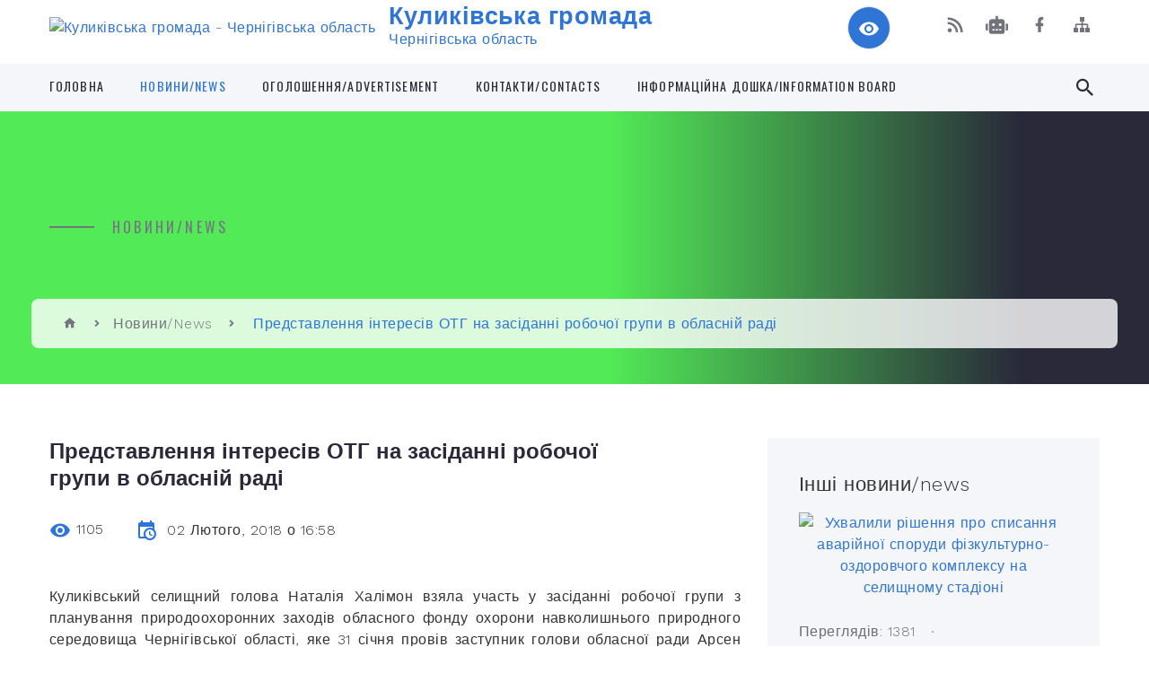

--- FILE ---
content_type: text/html; charset=UTF-8
request_url: https://kulykivska-gromada.gov.ua/news/16-58-03-02-02-2018/
body_size: 16774
content:
<!DOCTYPE html>
<html class="wide wow-animation" lang="uk">
<head>
	<!--[if IE]><meta http-equiv="X-UA-Compatible" content="IE=edge"><![endif]-->
	<meta charset="utf-8">
	<meta name="viewport" content="width=device-width, initial-scale=1">
	<!--[if IE]><script>
		document.createElement('header');
		document.createElement('nav');
		document.createElement('main');
		document.createElement('section');
		document.createElement('article');
		document.createElement('aside');
		document.createElement('footer');
		document.createElement('figure');
		document.createElement('figcaption');
	</script><![endif]-->
	<title>Представлення інтересів ОТГ на засіданні робочої групи в обласній раді | Куликівська громада Чернігівська область</title>
	<meta name="description" content="Куликівський селищний голова Наталія Халімон взяла участь у засіданні робочої групи з планування природоохоронних заходів обласного фонду охорони навколишнього природного середовища Чернігівської області, яке 31 січня провів заступник голов">
	<meta name="keywords" content="Представлення, інтересів, ОТГ, на, засіданні, робочої, групи, в, обласній, раді, |, Куликівська, громада, Чернігівська, область, 04412432">

	
		<meta property="og:image" content="https://rada.info/upload/users_files/04412432/be5223780ec50b2b67a3f08d4d31efab.jpg">
	<meta property="og:image:width" content="1024">
	<meta property="og:image:height" content="683">
			<meta property="og:title" content="Представлення інтересів ОТГ на засіданні робочої групи в обласній раді">
			<meta property="og:description" content="Куликівський селищний голова Наталія Халімон взяла участь у засіданні робочої групи з планування природоохоронних заходів обласного фонду охорони навколишнього природного середовища Чернігівської області, яке 31 січня провів заступник голови обласної ради Арсен Дідур.">
			<meta property="og:type" content="article">
	<meta property="og:url" content="https://kulykivska-gromada.gov.ua/news/16-58-03-02-02-2018/">
		
		<link rel="apple-touch-icon" sizes="57x57" href="https://gromada.org.ua/apple-icon-57x57.png">
	<link rel="apple-touch-icon" sizes="60x60" href="https://gromada.org.ua/apple-icon-60x60.png">
	<link rel="apple-touch-icon" sizes="72x72" href="https://gromada.org.ua/apple-icon-72x72.png">
	<link rel="apple-touch-icon" sizes="76x76" href="https://gromada.org.ua/apple-icon-76x76.png">
	<link rel="apple-touch-icon" sizes="114x114" href="https://gromada.org.ua/apple-icon-114x114.png">
	<link rel="apple-touch-icon" sizes="120x120" href="https://gromada.org.ua/apple-icon-120x120.png">
	<link rel="apple-touch-icon" sizes="144x144" href="https://gromada.org.ua/apple-icon-144x144.png">
	<link rel="apple-touch-icon" sizes="152x152" href="https://gromada.org.ua/apple-icon-152x152.png">
	<link rel="apple-touch-icon" sizes="180x180" href="https://gromada.org.ua/apple-icon-180x180.png">
	<link rel="icon" type="image/png" sizes="192x192"  href="https://gromada.org.ua/android-icon-192x192.png">
	<link rel="icon" type="image/png" sizes="32x32" href="https://gromada.org.ua/favicon-32x32.png">
	<link rel="icon" type="image/png" sizes="96x96" href="https://gromada.org.ua/favicon-96x96.png">
	<link rel="icon" type="image/png" sizes="16x16" href="https://gromada.org.ua/favicon-16x16.png">
	<link rel="manifest" href="https://gromada.org.ua/manifest.json">
	<meta name="msapplication-TileColor" content="#ffffff">
	<meta name="msapplication-TileImage" content="https://gromada.org.ua/ms-icon-144x144.png">
	<meta name="theme-color" content="#ffffff">
	
	
		<meta name="robots" content="">
		
    <link rel="stylesheet" href="https://fonts.googleapis.com/css?family=Work+Sans:300,700,800%7COswald:300,400,500">
	
    <link rel="preload" href="//gromada.org.ua/themes/2021_bar/css/styles_vip.css?v=2.98" as="style">
	<link rel="stylesheet" href="//gromada.org.ua/themes/2021_bar/css/styles_vip.css?v=2.98">
	<link rel="stylesheet" href="//gromada.org.ua/themes/2021_bar/css/17306/theme_vip.css?v=1769914635">
	
			<!--[if lt IE 9]>
	<script src="https://oss.maxcdn.com/html5shiv/3.7.2/html5shiv.min.js"></script>
	<script src="https://oss.maxcdn.com/respond/1.4.2/respond.min.js"></script>
	<![endif]-->
	<!--[if gte IE 9]>
	<style type="text/css">
		.gradient { filter: none; }
	</style>
	<![endif]-->

</head>
<body class="">

	<a href="#top_menu" class="skip-link link" aria-label="Перейти до головного меню (Alt+1)" accesskey="1">Перейти до головного меню (Alt+1)</a>
	<a href="#left_menu" class="skip-link link" aria-label="Перейти до бічного меню (Alt+2)" accesskey="2">Перейти до бічного меню (Alt+2)</a>
    <a href="#main_content" class="skip-link link" aria-label="Перейти до головного вмісту (Alt+3)" accesskey="3">Перейти до текстового вмісту (Alt+3)</a>



<div class="page">

	<!-- Page Header-->
	<header class="section page-header">
		<!-- RD Navbar-->
		<div class="rd-navbar-wrap">
			<nav class="rd-navbar rd-navbar-corporate" data-layout="rd-navbar-fixed" data-sm-layout="rd-navbar-fixed" data-md-layout="rd-navbar-fixed" data-md-device-layout="rd-navbar-fixed" data-lg-layout="rd-navbar-static" data-lg-device-layout="rd-navbar-fixed" data-xl-layout="rd-navbar-static" data-xl-device-layout="rd-navbar-static" data-xxl-layout="rd-navbar-static" data-xxl-device-layout="rd-navbar-static" data-lg-stick-up-offset="118px" data-xl-stick-up-offset="118px" data-xxl-stick-up-offset="118px" data-lg-stick-up="true" data-xl-stick-up="true" data-xxl-stick-up="true">
				<div class="rd-navbar-aside-outer">
					<div class="rd-navbar-aside">
						<!-- RD Navbar Panel-->
						<div class="rd-navbar-panel">
							<!-- RD Navbar Toggle-->
							<button class="rd-navbar-toggle" data-rd-navbar-toggle="#rd-navbar-nav-wrap-1" aria-label="Показати меню сайту"><span></span></button>
							<a class="rd-navbar-brand" href="https://kulykivska-gromada.gov.ua/">
								<img src="https://rada.info/upload/users_files/04412432/gerb/Лого-cutout-Low2.png" alt="Куликівська громада - Чернігівська область" srcset="https://rada.info/upload/users_files/04412432/gerb/Лого-cutout-Low2.png">
								<span>Куликівська громада <br><small>Чернігівська область</small></span>
							</a>
						</div>
						<div class="rd-navbar-collapse">
							<button class="rd-navbar-collapse-toggle rd-navbar-fixed-element-1" data-rd-navbar-toggle="#rd-navbar-collapse-content-1"><span></span></button>
							<div class="rd-navbar-collapse-content" id="rd-navbar-collapse-content-1">
								<article class="unit align-items-center">
									<div class="unit-left"><a class="icon icon-md icon-modern mdi mdi-eye inverse" href="#" title="Режим високої контастності" onclick="return set_special('d21306e0e519461020da5c5bbad73266daaf060c');"></a></div>
								</article>
								<article class="align-items-center">
									<div class="unit-body">
										<ul class="list-0">
											<li class="social_links">
												<div class="group group-xs group-middle">
												
													<a class="icon icon-sm icon-creative mdi mdi-rss" href="https://gromada.org.ua/rss/17306/" rel="nofollow" target="_blank" title="RSS-стрічка новин"></a>
																										<a class="icon icon-sm icon-creative mdi mdi-robot" href="https://kulykivska-gromada.gov.ua/feedback/#chat_bot" title="Наша громада в смартфоні"><i class="fas fa-robot"></i></a>
																																																				<a class="icon icon-sm icon-creative mdi mdi-facebook" href="https://www.facebook.com/kulselrada/" rel="nofollow" target="_blank" title="Наша сторінка у Facebook"></a>																																							<a class="icon icon-sm icon-creative mdi mdi-sitemap" href="https://kulykivska-gromada.gov.ua/sitemap/" rel="nofollow" target="_blank" title="Мапа сайту"></a>
													
												</div>
											</li>
																					</ul>
									</div>
								</article>
							</div>
						</div>
					</div>
				</div>
				<div class="rd-navbar-main-outer" id="top_menu">
					<div class="rd-navbar-main">
						<div class="rd-navbar-nav-wrap" id="rd-navbar-nav-wrap-1">
							<!-- RD Navbar Search-->
							<div class="rd-navbar-search" id="rd-navbar-search-1">
								<button class="rd-navbar-search-toggle" data-rd-navbar-toggle="#rd-navbar-search-1" aria-label="Показати форму для пошуку"><span></span></button>
								<form class="rd-search" action="https://kulykivska-gromada.gov.ua/search/" data-search-live="rd-search-results-live-1" method="GET">
									<div class="form-wrap">
										<label class="form-label" for="rd-navbar-search-form-input-1">Пошук...</label>
										<input class="form-input rd-navbar-search-form-input" id="rd-navbar-search-form-input-1" type="text" name="q" aria-label="Введіть пошукову фразу" autocomplete="off">
									</div>
									<button name="gAction" value="y" class="rd-search-form-submit far fa-search" type="submit" aria-label="Здійснити пошук"></button>
								</form>
							</div>
							<!-- RD Navbar Nav-->
							<ul class="rd-navbar-nav">
																<li class="rd-nav-item">
									<a class="rd-nav-link" href="https://kulykivska-gromada.gov.ua/main/">Головна</a>
																	</li>
																<li class="rd-nav-item active">
									<a class="rd-nav-link" href="https://kulykivska-gromada.gov.ua/news/">Новини/News</a>
																	</li>
																<li class="rd-nav-item">
									<a class="rd-nav-link" href="https://kulykivska-gromada.gov.ua/more_news/">ОГОЛОШЕННЯ/ADVERTISEMENT</a>
																	</li>
																<li class="rd-nav-item">
									<a class="rd-nav-link" href="https://kulykivska-gromada.gov.ua/feedback/">КОНТАКТИ/CONTACTS</a>
																	</li>
																<li class="rd-nav-item">
									<a class="rd-nav-link" href="https://kulykivska-gromada.gov.ua/informacijna-doshkainformation-board-10-17-13-13-03-2024/">Інформаційна дошка/Information board</a>
																	</li>
																							</ul>
						</div>
					</div>
				</div>
			</nav>
		</div>
	</header>

		<section class="breadcrumbs-custom bg-image" style="background-image: url(https://rada.info/upload/users_files/04412432/backgrounds/шапка.jpg);">
		<div class="breadcrumbs-custom-inner">
			<div class="container breadcrumbs-custom-container">
				<div class="breadcrumbs-custom-main">
										<h6 class="breadcrumbs-custom-subtitle title-decorated">Новини/News</h6>
									</div>
				<ul class="breadcrumbs-custom-path"><li><a href="https://kulykivska-gromada.gov.ua/" title="Головна сторінка"><span class="icon mdi mdi-home"></span></a></li><li><a href="https://kulykivska-gromada.gov.ua/news/" aria-current="page">Новини/News</a></li> <li class="active">Представлення інтересів ОТГ на засіданні робочої групи в обласній раді</li></ul>
			</div>
		</div>
	</section>
	
	<div id="main_content">
						<section class="section section-sm">
	<div class="container">
		<div class="row row-50">
			<div class="col-lg-8">

				<article class="post-creative bar_content">
					<h1 class="post-creative-title">Представлення інтересів ОТГ на засіданні робочої групи в обласній раді</h1>
					<ul class="post-creative-meta margin_b_45">
						<li>
							<span class="icon mdi mdi-eye"></span>
							1105
						</li>
						<li>
							<span class="icon mdi mdi-calendar-clock"></span>
							<time datetime="2018">02 Лютого, 2018 о 16:58</time>
						</li>
											</ul>

					
					
					<main>
					<p style="text-align: justify;">Куликівський селищний голова Наталія Халімон взяла участь у засіданні робочої групи з планування природоохоронних заходів обласного фонду охорони навколишнього природного середовища Чернігівської області, яке 31 січня провів заступник голови обласної ради Арсен Дідур.</p>

<p style="text-align: justify;">У засіданні взяли участь депутати обласної ради, в.о першого заступника голови облдержадміністрації Юлія Свириденко, в.о.директора Департаменту екології та природних ресурсів обласної державної адміністрації Василь Новак, начальник Управління капітального будівництва обласної державної адміністрації Богдан Нечепа.</p>

<p style="text-align: justify;">Серед пропозицій до Переліку видатків обласного фонду охорони навколишнього середовища на 2018 рік є два проекти Куликівської ОТГ &ndash; &laquo;Реконструкція очисних споруд в смт Куликівка&raquo; та &laquo;Поліпшення технічного стану та благоустрою водойми &laquo;Близниця&raquo; по вул. Лазарівка на території с. Дроздівка&raquo;.</p>

<p style="text-align: justify;">Детально розглянувши пропозиції Департаменту екології та природних ресурсів, члени робочої групи вирішили прийняти запропонований перелік за основу. Також прийнято рішення провести ще одне засідання за два тижні &ndash; після належного доопрацювання документу, а також врахування висловлених зауважень та пропозицій.</p>

<p style="text-align: center;"><img alt="Фото без опису"  alt="" src="https://rada.info/upload/users_files/04412432/be5223780ec50b2b67a3f08d4d31efab.jpg" style="width: 1024px; height: 683px;" /></p>
					</main>

					<div class="clearfix"></div>

					
					<ul class="post-creative-footer">
						<li><a href="https://kulykivska-gromada.gov.ua/news/" class="button button-sm button-primary button-winona">&laquo; повернутися</a></li>
												<li>Сподобалась новина? Поширте:</li>
						<li>
							<div class="group group-xs group-middle">
																<a data-type="fb" class="social_share icon icon-sm icon-creative mdi mdi-facebook" onclick="window.open('https://www.facebook.com/sharer/sharer.php?u=https://kulykivska-gromada.gov.ua/news/16-58-03-02-02-2018/', '', 'toolbar=0,status=0,scrollbars=1,width=626,height=436'); return false;" href="#" rel="nofollow" title="Поширити у Facebook"></a>
								<a data-type="tw" class="social_share icon icon-sm icon-creative mdi mdi-twitter" onclick="window.open('https://twitter.com/intent/tweet?url=https://kulykivska-gromada.gov.ua/news/16-58-03-02-02-2018/&text=%D0%9F%D1%80%D0%B5%D0%B4%D1%81%D1%82%D0%B0%D0%B2%D0%BB%D0%B5%D0%BD%D0%BD%D1%8F+%D1%96%D0%BD%D1%82%D0%B5%D1%80%D0%B5%D1%81%D1%96%D0%B2+%D0%9E%D0%A2%D0%93+%D0%BD%D0%B0+%D0%B7%D0%B0%D1%81%D1%96%D0%B4%D0%B0%D0%BD%D0%BD%D1%96+%D1%80%D0%BE%D0%B1%D0%BE%D1%87%D0%BE%D1%97+%D0%B3%D1%80%D1%83%D0%BF%D0%B8+%D0%B2+%D0%BE%D0%B1%D0%BB%D0%B0%D1%81%D0%BD%D1%96%D0%B9+%D1%80%D0%B0%D0%B4%D1%96', '', 'toolbar=0,status=0,scrollbars=1,width=626,height=436'); return false;" href="#" rel="nofollow" title="Поширити у Twitter"></a>
								<a onclick="window.print(); return false;" rel="nofollow" class="icon icon-sm icon-creative mdi mdi-printer" href="#" title="Надрукувати"></a>
							</div>
						</li>
											</ul>
					
				</article>

				
			</div>

						<div class="col-lg-4">
				
				<div class="profile-thin">

					<div class="aside-title">Інші новини/news</div>

										<article class="post-classic">
						<a class="post-classic-media" href="https://kulykivska-gromada.gov.ua/news/1532281842/">
														<img src="https://rada.info/upload/users_files/04412432/0c9fb8482ea5284cf16ff15a266807a2.jpg" alt="Ухвалили рішення про списання  аварійної споруди фізкультурно-оздоровчого комплексу на селищному стадіоні">
																				</a>
						<ul class="post-classic-meta">
							<li>Переглядів: 1381</li>
	                        <li>
	                          <time datetime="2018">22.07.2018, 20:50</time>
	                        </li>
						</ul>
						<h4 class="post-modern-title"><a href="https://kulykivska-gromada.gov.ua/news/1532281842/">Ухвалили рішення про списання  аварійної споруди фізкультурно-оздоровчого комплексу на селищному стадіоні</a></h4>
					</article>
										<article class="post-classic">
						<a class="post-classic-media" href="https://kulykivska-gromada.gov.ua/news/1532281502/">
														<img src="https://rada.info/upload/users_files/04412432/4f5e8e3ab5417b43cebe9bd6ba868b57.jpg" alt="Заклади освіти передані у комунальну власність Куликівської ОТГ">
																				</a>
						<ul class="post-classic-meta">
							<li>Переглядів: 1573</li>
	                        <li>
	                          <time datetime="2018">22.07.2018, 20:45</time>
	                        </li>
						</ul>
						<h4 class="post-modern-title"><a href="https://kulykivska-gromada.gov.ua/news/1532281502/">Заклади освіти передані у комунальну власність Куликівської ОТГ</a></h4>
					</article>
										<article class="post-classic">
						<a class="post-classic-media" href="https://kulykivska-gromada.gov.ua/news/1531919980/">
														<img src="https://rada.info/upload/users_files/04412432/97fdf2ddc19fe2ba03ce93e8dbdaa866.jpg" alt="Наталія Халімон: у питаннях реформування  Укрпошти треба шукати розумні компроміси">
																				</a>
						<ul class="post-classic-meta">
							<li>Переглядів: 1431</li>
	                        <li>
	                          <time datetime="2018">18.07.2018, 16:19</time>
	                        </li>
						</ul>
						<h4 class="post-modern-title"><a href="https://kulykivska-gromada.gov.ua/news/1531919980/">Наталія Халімон: у питаннях реформування  Укрпошти треба шукати розумні компроміси</a></h4>
					</article>
					
					<p><a href="https://kulykivska-gromada.gov.ua/news/" class="button button-sm button-primary button-winona">Всі новини/news</a></p>

				</div>
				
				<div id="banner_block" class="margin_t_45">

					
					<p style="text-align:center"><a rel="nofollow" href="https://ec.europa.eu/info/funding-tenders/opportunities/portal/screen/home"><img alt="Фото без опису" src="https://rada.info/upload/users_files/04412432/2b6b831ed216852777f4d45bedaccbe0.jpg" style="width: 326px; height: 162px; float: left;" /></a></p>

<p style="text-align:center">&nbsp;</p>

<p style="text-align:center">&nbsp;</p>

<p style="text-align:center">&nbsp;</p>

<p style="text-align:center">&nbsp;</p>

<p style="text-align:center">&nbsp;</p>

<p style="text-align:center">&nbsp;</p>

<p style="text-align:center"><a rel="nofollow" href="https://www.facebook.com/groups/750591782056315"><img alt="Фото без опису" src="https://rada.info/upload/users_files/04412432/c8320e301a114ffc4eb91425fec46930.jpg" style="width: 295px; height: 211px;" /></a></p>

<p>&nbsp;</p>

<p style="text-align:center"><a rel="nofollow" href="https://rada.info/upload/users_files/04412432/c5e742c4eb46313e9d345459dcb79817.doc"><img alt="Фото без опису" src="https://rada.info/upload/users_files/04412432/afb02322eee8872abdf36f1be305bc89.png" style="width: 400px; height: 474px;" /></a></p>

<p>&nbsp;</p>

<p>&nbsp;
<p style="text-align:center">&nbsp;</p>
</p>
					<div class="clearfix"></div>

					
					<div class="clearfix"></div>

				</div>
				
			</div>
			
		</div>
	</div>
</section>

<section class="section section-sm bg-gray-100 right_menu_b" id="left_menu">
	<div class="container">
		
        <div class="owl-carousel owl-carousel-centered-pagination" data-items="1" data-sm-items="2" data-md-items="3" data-lg-items="4" data-dots="true" data-stage-padding="0" data-loop="false" data-margin="30" data-mouse-drag="true">
			            <div class="item">
				<h5><a href="javascript:;">КУЛИКІВСЬКА СЕЛИЩНА РАДА/KULIKIVKA SETTLMENT COUNCIL</a></h5>
								<ul>
										<li>
						<a href="https://kulykivska-gromada.gov.ua/opriljudnennya-publichnoi-informacii-pid-chas-dii-obmezhen-u-zv’yazku-z-vprovadzhennyam-voennogo-stanu-10-13-31-13-11-2024/">Оприлюднення публічної інформації  під час дії обмежень у зв’язку з впровадженням воєнного стану</a>
					</li>
										<li>
						<a href="https://kulykivska-gromada.gov.ua/kulikivskij-selischnij-golova-11-03-39-05-03-2019/">Куликівський селищний голова</a>
					</li>
										<li>
						<a href="https://kulykivska-gromada.gov.ua/upravlinska-struktura-11-18-08-05-03-2019/">Управлінська структура</a>
					</li>
										<li>
						<a href="https://kulykivska-gromada.gov.ua/deputatskij-sklad-11-52-04-05-03-2019/">Депутати Куликівської селищної ради</a>
					</li>
										<li>
						<a href="https://kulykivska-gromada.gov.ua/reglament-roboti-kulikivskoi-selischnoi-radi-11-43-19-05-03-2019/">Регламент роботи Куликівської селищної ради</a>
					</li>
										<li>
						<a href="https://kulykivska-gromada.gov.ua/postijni-komisii-selischnoi-radi-11-57-50-05-03-2019/">Постійні комісії селищної ради</a>
					</li>
										<li>
						<a href="https://kulykivska-gromada.gov.ua/strategichnij-plan-rozvitku-kulikivskoi-otg-do-2020-roku-12-09-03-05-03-2019/">Стратегія розвитку Куликівської селищної ТГ</a>
					</li>
										<li>
						<a href="https://kulykivska-gromada.gov.ua/investicijnij-pasport-gromadi-10-49-00-12-03-2024/">ІНВЕСТИЦІЙНИЙ ПАСПОРТ ГРОМАДИ</a>
					</li>
										<li>
						<a href="https://kulykivska-gromada.gov.ua/bjudzhetbudget-16-39-33-15-03-2024/">БЮДЖЕТ/BUDGET</a>
					</li>
										<li>
						<a href="https://kulykivska-gromada.gov.ua/obstezhennya-zrujnovanogo-ta-poshkodzhenogo-vnaslidok-rosijskoi-agresii-majna-15-42-56-02-01-2023/">Обстеження зруйнованого та пошкодженого внаслідок російської агресії майна</a>
					</li>
										<li>
						<a href="https://kulykivska-gromada.gov.ua/perelik-komunalnogo-majna-kulikivskoi-selischnoi-otg-13-23-57-21-05-2020/">Перелік комунального майна Куликівської селищної територіальної громади</a>
					</li>
										<li>
						<a href="https://kulykivska-gromada.gov.ua/ochischennya-vladi-15-55-34-12-01-2018/">Очищення Влади</a>
					</li>
										<li>
						<a href="https://kulykivska-gromada.gov.ua/gromadskij-bjudzhdet-1525686679/">Громадський бюджет</a>
					</li>
										<li>
						<a href="https://kulykivska-gromada.gov.ua/miscevi-vibori2020-16-26-42-27-08-2020/">МІСЦЕВІ ВИБОРИ-2020</a>
					</li>
										<li>
						<a href="https://kulykivska-gromada.gov.ua/miscevi-podatki-i-zbori-na-2020-rik-12-16-26-26-06-2019/">Місцеві податки і збори</a>
					</li>
										<li>
						<a href="https://kulykivska-gromada.gov.ua/zviti-starost-starostinskih-okrugiv-11-03-03-07-10-2025/">ЗВІТИ СТАРОСТ СТАРОСТИНСЬКИХ ОКРУГІВ</a>
					</li>
														</ul>
				            </div>
			            <div class="item">
				<h5><a href="javascript:;">ПРО НАС/ABOUT US</a></h5>
								<ul>
										<li>
						<a href="https://kulykivska-gromada.gov.ua/kartka-gromadi-10-55-25-11-03-2019/">Герої не вмирають</a>
					</li>
										<li>
						<a href="https://kulykivska-gromada.gov.ua/znikli-bezvisti-09-19-51-12-09-2025/">Зниклі безвісти</a>
					</li>
										<li>
						<a href="https://kulykivska-gromada.gov.ua/istorichna-dovidka-12-04-15-05-03-2019/">Історична довідка/Historical reference</a>
					</li>
										<li>
						<a href="https://kulykivska-gromada.gov.ua/simvolika-gromadisymbolism-of-the-community-10-20-01-13-03-2024/">Символіка громади/Symbolism of the community</a>
					</li>
										<li>
						<a href="https://kulykivska-gromada.gov.ua/pasport-gromadi-12-07-44-05-03-2019/">Паспорт громади</a>
					</li>
										<li>
						<a href="https://kulykivska-gromada.gov.ua/harakteristika-kulikivskoi-otg-10-36-31-07-03-2019/">Характеристика Куликівської селищної ТГ</a>
					</li>
										<li>
						<a href="https://kulykivska-gromada.gov.ua/photo/">Фотогалерея</a>
					</li>
										<li>
						<a href="https://kulykivska-gromada.gov.ua/festivali-yarmarki-16-21-01-21-07-2019/">Фестивалі. Ярмарки</a>
					</li>
										<li>
						<a href="https://kulykivska-gromada.gov.ua/transportne-spoluchennya-16-54-29-21-07-2019/">Транспортне сполучення</a>
					</li>
														</ul>
				            </div>
			            <div class="item">
				<h5><a href="javascript:;">Нормативні документи/DOCUMENTS</a></h5>
								<ul>
										<li>
						<a href="https://kulykivska-gromada.gov.ua/docs/">Документи сесій селищної ради</a>
					</li>
										<li>
						<a href="https://kulykivska-gromada.gov.ua/proekti-rishen-15-49-26-09-01-2018/">Проекти рішень сесії</a>
					</li>
										<li>
						<a href="https://kulykivska-gromada.gov.ua/videozapisi-zasidan-selischnoi-radi-12-58-35-30-08-2024/">Відеозаписи засідань сесії селищної ради</a>
					</li>
										<li>
						<a href="https://kulykivska-gromada.gov.ua/dokumenti-zasidan-vikonavchogo-komitetu-selischnoi-radi-15-08-50-05-03-2019/">Документи засідань виконавчого комітету селищної ради</a>
					</li>
										<li>
						<a href="https://kulykivska-gromada.gov.ua/rozporyadzhennya-selischnogo-golovi-z-osnovnoi-diyalnosti-11-29-37-21-01-2021/">Розпорядження селищного голови з основної діяльності</a>
					</li>
										<li>
						<a href="https://kulykivska-gromada.gov.ua/polozhennya-pro-oficijnij-vebsajt-kulikivskoi-selischnoi-radi-10-17-50-23-10-2025/">Положення про офіційний веб-сайт Куликівської селищної ради</a>
					</li>
										<li>
						<a href="https://kulykivska-gromada.gov.ua/regulyatorna-diyalnist-15-22-05-05-03-2019/">Регуляторна діяльність</a>
					</li>
										<li>
						<a href="https://kulykivska-gromada.gov.ua/administrativna-komisiya-pri-vikonavchomu-komiteti-selischnoi-radi-15-16-19-05-03-2019/">Адміністративна комісія при виконавчому комітеті селищної ради</a>
					</li>
										<li>
						<a href="https://kulykivska-gromada.gov.ua/mistobudivna-dokumentaciya-15-58-21-05-03-2019/">Містобудівна документація</a>
					</li>
										<li>
						<a href="https://kulykivska-gromada.gov.ua/cilovi-programi-19-52-27-21-07-2019/">Місцеві програми</a>
					</li>
										<li>
						<a href="https://kulykivska-gromada.gov.ua/pravila-blagoustroju-teritorij-naselenih-punktiv-kulikivskoi-selischnoi-otg-11-04-08-30-06-2020/">Правила благоустрою територій населених пунктів Куликівської селищної ОТГ</a>
					</li>
										<li>
						<a href="https://kulykivska-gromada.gov.ua/protokoli-zasidan-konkursnih-komisij-16-38-26-23-02-2022/">Протоколи засідань конкурсних комісій</a>
					</li>
										<li>
						<a href="https://kulykivska-gromada.gov.ua/kvartirnij-oblik-10-09-22-23-07-2019/">Квартирний облік</a>
					</li>
										<li>
						<a href="https://kulykivska-gromada.gov.ua/kompleksnij-plan-prostorovogo-rozvitku-teritorii-kulikivskoi-selischnoi-teritorialnoi-gromadi-16-38-33-21-10-2025/">Комплексний план просторового розвитку території Куликівської селищної територіальної громади</a>
					</li>
														</ul>
				            </div>
			            <div class="item">
				<h5><a href="https://kulykivska-gromada.gov.ua/veteranska-politika-09-20-53-03-01-2025/">Ветеранська політика/Veterans policy</a></h5>
								<ul>
										<li>
						<a href="https://kulykivska-gromada.gov.ua/dorozhnya-karta-schodo-poshuku-zniklih-bezvisti-12-13-30-19-03-2025/">Дорожня карта щодо пошуку  зниклих безвісти</a>
					</li>
										<li>
						<a href="https://kulykivska-gromada.gov.ua/shlyah-veterana-dorozhnya-karta-09-52-36-03-01-2025/">Шлях ветерана (дорожня карта)</a>
					</li>
										<li>
						<a href="https://kulykivska-gromada.gov.ua/novini-14-22-33-06-01-2025/">Новини</a>
					</li>
														</ul>
				            </div>
			            <div class="item">
				<h5><a href="https://kulykivska-gromada.gov.ua/informaciya-dlya-vpo-15-18-03-30-08-2024/">ІНФОРМАЦІЯ ДЛЯ ВПО</a></h5>
								<ul>
										<li>
						<a href="https://kulykivska-gromada.gov.ua/novini-15-41-47-13-09-2024/">Новини</a>
					</li>
														</ul>
				            </div>
			            <div class="item">
				<h5><a href="https://kulykivska-gromada.gov.ua/gromadski-obgovorennya-16-38-44-17-05-2022/">Громадські обговорення/Public discussions</a></h5>
				            </div>
			            <div class="item">
				<h5><a href="https://kulykivska-gromada.gov.ua/dostup-do-publichnoi-informacii-1524573889/">Доступ до публічної інформації/Access to public information</a></h5>
								<ul>
										<li>
						<a href="https://kulykivska-gromada.gov.ua/poryadok-dostupu-do-publichnoi-informacii-v-kulikivskij-selischnij-radi-1524573959/">Порядок доступу до публічної інформації в Куликівській селищній раді</a>
					</li>
										<li>
						<a href="https://kulykivska-gromada.gov.ua/forma-zapitu-na-informaciju-1524573990/">Форма запиту на інформацію</a>
					</li>
										<li>
						<a href="https://kulykivska-gromada.gov.ua/formi-podanya-zapitu-12-31-50-15-05-2019/">Форми поданя запиту</a>
					</li>
										<li>
						<a href="https://kulykivska-gromada.gov.ua/zviti-pro-stan-rozglyadu-zapitiv-na-publichnu-informaciju-u-kulikivskij-selischnij-radi-1524574069/">Звіти про стан розгляду запитів на публічну інформацію у  Куликівській селищній раді</a>
					</li>
														</ul>
				            </div>
			            <div class="item">
				<h5><a href="https://kulykivska-gromada.gov.ua/poryadok-podannya-ta-rozglyadu-elektronnoi-peticii-adresovanoi-kulikivskij-selischnij-radi-14-55-59-08-07-2019/">Електронні петиції/Electronic petitions</a></h5>
				            </div>
			            <div class="item">
				<h5><a href="https://kulykivska-gromada.gov.ua/zvernennya-gromadyan-09-54-55-02-08-2018/">Звернення громадян/Appeal of citizens</a></h5>
								<ul>
										<li>
						<a href="https://kulykivska-gromada.gov.ua/poryadok-organizacii-ta-provedennya-osobistogo-prijomu-gromadyan-kerivnikami-kulikivskoi-selischnoi-radi-16-38-35-22-10-2018/">Порядок  організації та проведення особистого прийому громадян  керівниками Куликівської селищної ради</a>
					</li>
										<li>
						<a href="https://kulykivska-gromada.gov.ua/grafik-osobistogo-prijomu-gromadyan-kerivnikami-kulikivskoi-selischnoi-radi-08-28-35-23-10-2018/">Графік особистого прийому громадян керівниками Куликівської селищної ради</a>
					</li>
										<li>
						<a href="https://kulykivska-gromada.gov.ua/grafik-osobistogo-prijomu-gromadyan-vikonujuchimi-obov’yazki-starosti-sela-sil-kulikivskoi-selischnoi-ob’ednanoi-teritorialnoi-gromadi-08-37-33-23-10-/">Графік  особистого прийому громадян старостами старостинських округів  Куликівської селищної  територіальної громади</a>
					</li>
										<li>
						<a href="https://kulykivska-gromada.gov.ua/zviti-pro-robotu-iz-zvernennyami-gromadyan-11-58-09-05-09-2019/">Звіти про роботу із зверненнями громадян</a>
					</li>
														</ul>
				            </div>
			            <div class="item">
				<h5><a href="https://kulykivska-gromada.gov.ua/mizhnarodne-spivrobitnictvointernational-cooperation-15-41-41-27-02-2024/">МІЖНАРОДНЕ СПІВРОБІТНИЦТВО/INTERNATIONAL COOPERATION</a></h5>
								<ul>
										<li>
						<a href="https://kulykivska-gromada.gov.ua/istoriya-mizhnarodnogo-spivrobitnictvahistory-of-international-cooperation-15-58-19-28-02-2024/">ДРУЖНІ ЗВ’ЯЗКИ/FRIENDLY RELATIONS</a>
					</li>
										<li>
						<a href="https://kulykivska-gromada.gov.ua/nasha-grantova-istoriya-uspishni-proektiour-grant-history-successful-projects-16-07-19-28-02-2024/">ГРАНТОВА ІСТОРІЯ/GRANT HISTORY</a>
					</li>
										<li>
						<a href="https://kulykivska-gromada.gov.ua/prezentaciipresentations-16-48-11-28-02-2024/">ПРЕЗЕНТАЦІЇ/PRESENTATIONS</a>
					</li>
										<li>
						<a href="https://kulykivska-gromada.gov.ua/podii-11-51-01-20-02-2025/">ПОДІЇ</a>
					</li>
														</ul>
				            </div>
			            <div class="item">
				<h5><a href="https://kulykivska-gromada.gov.ua/plichoplich-zgurtovani-gromadi-12-04-54-06-06-2025/">Пліч-о-пліч. Згуртовані громади</a></h5>
				            </div>
			            <div class="item">
				<h5><a href="https://kulykivska-gromada.gov.ua/mi-v-mediaprostori-14-41-02-14-07-2023/">МИ В МЕДІА/WE ARE IN THE MEDIA</a></h5>
								<ul>
										<li>
						<a href="https://kulykivska-gromada.gov.ua/storinki-grupi-v-socialnih-merezhah-12-50-23-19-01-2021/">МИ в соціальних мережах</a>
					</li>
										<li>
						<a href="https://kulykivska-gromada.gov.ua/videosjuzheti-08-36-44-24-07-2018/">Телевізійні сюжети про Куликівську громаду</a>
					</li>
														</ul>
				            </div>
			            <div class="item">
				<h5><a href="https://kulykivska-gromada.gov.ua/zemelni-resursi-09-44-38-20-01-2023/">Земельні ресурси/Land resources</a></h5>
								<ul>
										<li>
						<a href="https://kulykivska-gromada.gov.ua/nove-u-sferi-zemelnogo-zakonodavstva-16-32-20-15-01-2025/">Інформування у сфері земельного законодавства</a>
					</li>
										<li>
						<a href="https://kulykivska-gromada.gov.ua/plata-za-zemlju-16-17-12-14-01-2025/">Плата за землю</a>
					</li>
										<li>
						<a href="https://kulykivska-gromada.gov.ua/administrativne-provadzhennya-09-50-27-09-01-2025/">Адміністративне провадження</a>
					</li>
										<li>
						<a href="https://kulykivska-gromada.gov.ua/zahodi-iz-zemleustroju-12-35-26-21-06-2024/">Заходи із землеустрою</a>
					</li>
										<li>
						<a href="https://kulykivska-gromada.gov.ua/ekologiya-12-49-20-14-07-2023/">Довкілля</a>
					</li>
														</ul>
				            </div>
			            <div class="item">
				<h5><a href="https://kulykivska-gromada.gov.ua/komunalni-pidpriemstva-11-21-03-19-07-2019/">Комунальні підприємства/Communal enterprises</a></h5>
								<ul>
										<li>
						<a href="https://kulykivska-gromada.gov.ua/kulikivske-vuzhkg-11-22-49-19-07-2019/">Куликівське ВУЖКГ</a>
					</li>
										<li>
						<a href="https://kulykivska-gromada.gov.ua/komunalne-pidpriemstvo-kulikivskoi-selischnoi-radi-15-52-41-19-07-2019/">Комунальне підприємство Куликівської селищної ради</a>
					</li>
										<li>
						<a href="https://kulykivska-gromada.gov.ua/tarifi-10-01-19-23-07-2019/">ТАРИФИ</a>
					</li>
														</ul>
				            </div>
			            <div class="item">
				<h5><a href="https://kulykivska-gromada.gov.ua/ekonomika-09-18-01-20-02-2024/">Інформація для бізнесу/Information for business</a></h5>
				            </div>
			            <div class="item">
				<h5><a href="https://kulykivska-gromada.gov.ua/kultura-12-30-29-22-03-2023/">Культура/Culture</a></h5>
				            </div>
			            <div class="item">
				<h5><a href="https://kulykivska-gromada.gov.ua/osvita-18-10-16-11-01-2023/">ОСВІТА/EDUCATION</a></h5>
								<ul>
										<li>
						<a href="https://kulykivska-gromada.gov.ua/informacijna-doshka-11-20-52-11-08-2025/">Інформаційна дошка</a>
					</li>
										<li>
						<a href="https://kulykivska-gromada.gov.ua/shkilnij-gromadskij-bjudzhet-12-59-04-31-03-2025/">Шкільний громадський бюджет</a>
					</li>
										<li>
						<a href="https://kulykivska-gromada.gov.ua/atestacina-komisiya-09-11-58-20-09-2024/">Атестаційна комісія</a>
					</li>
										<li>
						<a href="https://kulykivska-gromada.gov.ua/pozashkilna-osvita-09-50-02-26-02-2024/">Позашкільна освіта</a>
					</li>
										<li>
						<a href="https://kulykivska-gromada.gov.ua/viddil-osviti-kulikivskoi-selischnoi-radi-15-16-20-12-01-2023/">Відділ освіти Куликівської селищної ради</a>
					</li>
										<li>
						<a href="https://kulykivska-gromada.gov.ua/zakladi-zagalnoi-serednoi-osviti-15-06-40-12-01-2023/">Заклади загальної середньої освіти</a>
					</li>
										<li>
						<a href="https://kulykivska-gromada.gov.ua/zakladi-doshkilnoi-osviti-15-05-48-12-01-2023/">Заклади дошкільної освіти</a>
					</li>
														</ul>
				            </div>
			            <div class="item">
				<h5><a href="https://kulykivska-gromada.gov.ua/ohorona-zdorov’ya-12-43-04-22-03-2023/">Охорона здоров’я/Health care</a></h5>
								<ul>
										<li>
						<a href="https://kulykivska-gromada.gov.ua/skrining-40-16-11-29-12-01-2026/">СКРИНІНГ 40+</a>
					</li>
										<li>
						<a href="https://kulykivska-gromada.gov.ua/pervinna-medichna-dopomoga-11-16-01-13-09-2024/">Первинна медична допомога</a>
					</li>
										<li>
						<a href="https://kulykivska-gromada.gov.ua/vtorinna-medichna-dopomoga-11-16-30-13-09-2024/">Вторинна медична допомога</a>
					</li>
										<li>
						<a href="https://kulykivska-gromada.gov.ua/ekstrena-medichna-dopomoga-11-16-57-13-09-2024/">Екстрена медична допомога</a>
					</li>
														</ul>
				            </div>
			            <div class="item">
				<h5><a href="https://kulykivska-gromada.gov.ua/elektronni-zakupivli-09-46-49-10-07-2019/">Публічні кошти/Public funds</a></h5>
				            </div>
			            <div class="item">
				<h5><a href="https://kulykivska-gromada.gov.ua/turizm-11-25-17-05-04-2023/">ТУРИЗМ/TOURISM</a></h5>
								<ul>
										<li>
						<a href="https://kulykivska-gromada.gov.ua/turistichni-marshruti-11-55-31-26-02-2024/">ТУРИСТИЧНІ МАРШРУТИ/TOURIST ROUTES</a>
					</li>
										<li>
						<a href="https://kulykivska-gromada.gov.ua/hrami-11-54-35-26-02-2024/">ЦЕРКВИ/CHURCHES</a>
					</li>
										<li>
						<a href="https://kulykivska-gromada.gov.ua/bazi-vidpochinku-11-54-13-26-02-2024/">БАЗИ ВІДПОЧИНКУ/RECREATION BASES</a>
					</li>
										<li>
						<a href="https://kulykivska-gromada.gov.ua/zakladi-gromadskogo-harchuvannya-11-55-06-26-02-2024/">ЗАКЛАДИ ГРОМАДСЬКОГО ХАРЧУВАННЯ/PUBLIC CATERING INSTITUTIONS</a>
					</li>
										<li>
						<a href="https://kulykivska-gromada.gov.ua/kraeznavstvo-16-08-31-13-01-2025/">КРАЄЗНАВСТВО</a>
					</li>
										<li>
						<a href="https://kulykivska-gromada.gov.ua/turistichna-mapa-kulikivskoi-gromaditourist-map-of-kulikiv-community-09-40-09-16-01-2025/">ТУРИСТИЧНА МАПА КУЛИКІВСЬКОЇ ГРОМАДИTOURIST MAP OF KULIKIV COMMUNITY</a>
					</li>
														</ul>
				            </div>
			            <div class="item">
				<h5><a href="https://kulykivska-gromada.gov.ua/protidiya-domashnomu-nasilstvu-15-14-49-01-10-2021/">Соціальний захист населення/Social protection of the population</a></h5>
								<ul>
										<li>
						<a href="https://kulykivska-gromada.gov.ua/dovidnik-bezbar’ernosti-14-10-48-13-01-2026/">Довідник безбар’єрності</a>
					</li>
										<li>
						<a href="https://kulykivska-gromada.gov.ua/sluzhba-u-spravah-ditej-ta-sim’i-08-29-59-21-03-2023/">Служба у справах дітей та сім’ї</a>
					</li>
										<li>
						<a href="https://kulykivska-gromada.gov.ua/sektor-socialnogo-zahistu-naselennya-09-58-41-01-03-2023/">Сектор соціального захисту населення</a>
					</li>
										<li>
						<a href="https://kulykivska-gromada.gov.ua/teritorialnij-centr-socialnogo-obslugovuvannya-nadannya-socialnih-poslug-08-31-12-09-02-2022/">КНП "Центр надання соціальних послуг"</a>
					</li>
										<li>
						<a href="https://kulykivska-gromada.gov.ua/mobilna-brigada-socialnopsihologichnoi-dopomogi-osobam-yaki-postrazhdali-vid-domashnogo-nasilstva-15-13-21-06-10-2025/">Мобільна бригада соціально-психологічної допомоги особам, які постраждали від домашнього насильства</a>
					</li>
										<li>
						<a href="javascript:;">Колективні договори</a>
					</li>
														</ul>
				            </div>
			            <div class="item">
				<h5><a href="javascript:;">ЦЕНТР НАДАННЯ АДМІНІСТРАТИВНИХ ПОСЛУГ(ЦНАП)/CENTER FOR PROVIDING ADMINISTRATIVE SERVICES</a></h5>
								<ul>
										<li>
						<a href="https://kulykivska-gromada.gov.ua/kontakti-11-29-46-07-06-2021/">Контакти</a>
					</li>
										<li>
						<a href="https://kulykivska-gromada.gov.ua/perelik-poslug-11-32-44-07-06-2021/">Перелік послуг</a>
					</li>
										<li>
						<a href="https://kulykivska-gromada.gov.ua/do-vidoma-gromadyan-16-49-27-05-04-2023/">До відома громадян</a>
					</li>
														</ul>
				            </div>
			            <div class="item">
				<h5><a href="https://kulykivska-gromada.gov.ua/civilnij-zahist-ta-mobilizacijna-robota-09-36-43-07-04-2021/">Цивільний захист та мобілізаційна робота/Civil defense and mobilization work</a></h5>
								<ul>
										<li>
						<a href="https://kulykivska-gromada.gov.ua/bezpeka-16-27-44-06-10-2025/">БЕЗПЕКА</a>
					</li>
										<li>
						<a href="https://kulykivska-gromada.gov.ua/dii-u-razi-nadzvichajnoi-situacii-abo-vijni-13-53-48-24-02-2022/">ДІЇ У РАЗІ НАДЗВИЧАЙНОЇ СИТУАЦІЇ АБО ВІЙНИ</a>
					</li>
										<li>
						<a href="https://kulykivska-gromada.gov.ua/bezpeka-zhittediyalnosti-16-17-27-30-10-2018/">Безпека життєдіяльності</a>
					</li>
										<li>
						<a href="https://kulykivska-gromada.gov.ua/komisiya-z-teb-ta-ns-09-18-39-02-06-2021/">Комісія з питань ТЕБ та НС</a>
					</li>
										<li>
						<a href="https://kulykivska-gromada.gov.ua/mobilizacijna-robota-15-35-17-02-06-2021/">Мобілізаційна робота</a>
					</li>
										<li>
						<a href="https://kulykivska-gromada.gov.ua/pam’yatki-naselennju-15-29-21-02-06-2021/">Пам’ятки населенню</a>
					</li>
														</ul>
				            </div>
			            <div class="item">
				<h5><a href="https://kulykivska-gromada.gov.ua/suspilnokorisna-informaciya-1525678495/">НОВИНИ ПАРТНЕРІВ/NEWS OF PARTNERS</a></h5>
								<ul>
										<li>
						<a href="https://kulykivska-gromada.gov.ua/novini-pensijnogo-fondu-ukraini-15-25-49-22-11-2018/">Пенсійний фонд України</a>
					</li>
										<li>
						<a href="https://kulykivska-gromada.gov.ua/ministerstvo-ta-komitet-cifrovoi-transformacii-ukraini-11-49-14-16-11-2021/">ГІД  з державних послуг</a>
					</li>
														</ul>
				            </div>
					</div>
		
				
	</div>
</section>
				</div>

	<!-- Page Footer-->
	<footer class="section footer-advanced bg-gray-800">
	
		<div class="footer-advanced-main">
			<div class="container">
				<div class="row row-50">
					<div class="col-lg-4">
						<h4>Сервіси</h4>
						<ul class="list-marked">
														<li><a href="https://kulykivska-gromada.gov.ua/petitions/">Сервіс електронних петицій</a></li>
																																										<li><a href="https://kulykivska-gromada.gov.ua/prozorro/">Держзакупівлі ProZorro</a></li>
																																		</ul>
						<div id="google_translate_element" style="margin-top: 20px;"></div>
					</div>
					<div class="col-sm-7 col-md-5 col-lg-4">
						<h4>Корисні посилання</h4>
						<ul class="list-marked">
														<li><a href="https://kulykivska-gromada.gov.ua/docs/">Офіційні документи</a></li>
																					<li><a href="https://kulykivska-gromada.gov.ua/feedback/">Контактні дані</a></li>
							<li><a href="#" onclick="return set_special('d21306e0e519461020da5c5bbad73266daaf060c');">Режим високої контастності</a></li>
						</ul>
					</div>
					<div class="col-sm-5 col-md-7 col-lg-4">
						<h4>Розробка сайту</h4>
						<div class="developers">
							<a href="https://vlada.ua/propozytsiyi/propozitsiya-gromadam/" class="socials" target="_blank" title="Розроблено на платформі Vlada.UA"><svg xmlns="http://www.w3.org/2000/svg" id="Layer_1" data-name="Layer 1" viewBox="0 0 2372.6 1725.53" class="svg replaced-svg"><defs><style>.cls-11{ opacity:0; }.cls-12{ fill:#fff; }.cls-13{ fill:#2985F7; }</style></defs><g class="cls-11"><rect class="cls-12" width="2372.6" height="1725.53"></rect></g><path d="M859.12,715.89h36L856.62,886.17H819.9L782.44,715.89h36.21c6,37.51,16.06,95,20.48,132.63C843.48,811.22,853.33,753.19,859.12,715.89Zm82.9,0H909.29V886.17H985v-28H942Zm127.38,0,32.73,170.28h-31.71l-7.26-38.91h-30.23l-7.49,38.91H993.71l36.47-170.28Zm-9.23,105.61c-3.37-21.91-8.22-52.15-11-74.27h-.75c-3.22,22.71-8.28,52.22-12.25,74.27Zm140.34-91.2C1231,752.56,1228.69,850,1199,871c-14,16.67-55.4,18.93-78.45,14.38v-167C1142.4,712.79,1185.72,713,1200.51,730.3Zm-12,67.45c-.24-37.88-10.1-60.33-35.23-55.33V859.9C1175.29,862.84,1187.51,848.05,1188.53,797.75Zm113.88-81.86,32.72,170.28h-31.71l-7.26-38.91h-30.23l-7.48,38.91h-31.73l36.47-170.28Zm-9.24,105.61c-3.37-21.91-8.22-52.15-11-74.27h-.75c-3.21,22.71-8.28,52.22-12.24,74.27Zm77.16,22.74c-25.07.11-25.29,44-.49,43.94C1395.87,889.49,1395.09,843.18,1370.33,844.24Zm105.39-17.69c0,25.77-6.73,32.58-16.23,32.58-8.75,0-16-7.57-16-32.58V715.89h-32.73V821c0,42.69,13.75,67.19,49,67.19,32.23,0,48.71-23.73,48.71-67.45V715.89h-32.73Zm155.11,59.62h-31.71l-7.26-38.91h-30.23l-7.49,38.91h-31.73l36.47-170.28h39.22Zm-42-64.67c-3.37-21.91-8.22-52.15-11-74.27h-.75c-3.22,22.71-8.28,52.22-12.25,74.27Z" transform="translate(0)" class="cls-12"></path><path class="cls-13" d="M1931.81,669.53a10.82,10.82,0,0,0,5.41-9.37v-216h216.56v-166H1915.57V653.9L1754.7,746.79V660.16a10.82,10.82,0,0,0-10.83-10.83h-65.52L1766,598.71a10.82,10.82,0,0,0,4-14.78l-36-62.46a10.84,10.84,0,0,0-6.59-5.05,10.67,10.67,0,0,0-8.21,1.09L1490.81,649.33H1389.9l304-175.53a10.89,10.89,0,0,0,4-14.78l-36.06-62.45a10.83,10.83,0,0,0-14.8-4L1202.36,649.33H1101.43L1621.79,348.9a10.9,10.9,0,0,0,4-14.79l-36.06-62.45a10.83,10.83,0,0,0-14.79-4l-661,381.63H813L1362.3,332.17a10.83,10.83,0,0,0,4-14.79l-36-62.46a10.87,10.87,0,0,0-6.59-5,10.72,10.72,0,0,0-8.2,1.09L263.1,858.51l-25.22-43.7L977.94,387.54a10.89,10.89,0,0,0,4-14.78l-36.06-62.45a10.81,10.81,0,0,0-14.8-4L378.34,625.44l-25.21-43.69,427.79-247a10.91,10.91,0,0,0,4-14.79l-36.06-62.46a10.81,10.81,0,0,0-14.8-4L431.14,428.42l-25.22-43.7L583.89,282c12.19-7.06,1.52-25.84-10.82-18.75L385.71,371.38a10.83,10.83,0,0,0-4,14.79l36.06,62.46a10.83,10.83,0,0,0,14.8,4L735.49,277.72l25.22,43.7-427.79,247a10.82,10.82,0,0,0-4,14.78L365,645.64a10.89,10.89,0,0,0,14.79,4L932.51,330.52l25.22,43.68L217.67,801.47a10.93,10.93,0,0,0-4,14.8l36.06,62.45a10.88,10.88,0,0,0,14.8,4L1316.87,275.13l25.23,43.7-574.95,332A10.83,10.83,0,0,0,772.56,671H916.8c6,1.39,654.16-377.65,659.56-379.12l25.22,43.69-546,315.22c-9.45,5.07-5.4,20.56,5.41,20.21h144.23a10.74,10.74,0,0,0,5.41-1.46l437.81-252.76,25.22,43.69L1344.08,650.78c-9.47,5.08-5.39,20.56,5.41,20.21h144.22a10.76,10.76,0,0,0,5.41-1.46l221.46-127.85,25.22,43.7-113.27,65.4c-9.49,5.09-5.36,20.55,5.41,20.21h95.11c0,44.31,0,133.78,0,177.83-.25,8.06,9.36,13.64,16.24,9.38l302.88-174.89,25.18,43.63-264.49,149.8c-12.25,6.94-1.68,25.82,10.66,18.83l274-155.17a10.84,10.84,0,0,0,4.06-14.84l-36.07-62.45a10.82,10.82,0,0,0-14.79-4l-296,170.93V771.8Zm5.41-247V372h194.91v50.53Zm194.91-72.19H1937.22V299.81h194.91Zm-145.8,608.31a10.84,10.84,0,0,1-4,14.8l-615.14,355.15,25.22,43.7,365.36-210.94a10.72,10.72,0,0,1,8.2-1.08,11,11,0,0,1,6.59,5l36.05,62.45a10.84,10.84,0,0,1-4,14.8L1439.33,1453.5l25.23,43.7,115.53-66.72a10.83,10.83,0,0,1,10.82,18.77L1466,1521.38a10.92,10.92,0,0,1-14.8-4l-36-62.46a10.82,10.82,0,0,1,4-14.79l365.32-210.92-25.21-43.7-365.35,210.93a10.82,10.82,0,0,1-14.8-4L1343,1330a10.91,10.91,0,0,1,4-14.79L1962.15,960.1l-25.21-43.7-615.16,355.15a10.84,10.84,0,0,1-14.8-4l-36.06-62.45a10.81,10.81,0,0,1,3.91-14.74L1693,945.29H1598.4l-661,381.65a10.83,10.83,0,0,1-14.8-4l-36.06-62.45a10.92,10.92,0,0,1,4-14.8l520.35-300.43H1309.94L865.27,1202a10.92,10.92,0,0,1-14.79-4l-36.05-62.45a10.81,10.81,0,0,1,3.91-14.74l299.42-175.57h-96.27L886.85,1023a10.83,10.83,0,0,1-14.8-4l-42.58-73.77H682.83A10.83,10.83,0,0,1,672,935.12l-2.2-36.61-78.5,45.34a11,11,0,0,1-5.42,1.44H462.3c-7.48.63-11.28-8.8-14.65-13.84a10.9,10.9,0,0,1,3.78-15.12L663.54,793.87l-3.38-56.31L417.07,877.92a10.84,10.84,0,0,1-10.83-18.77L664.5,710c6.63-4.07,16,.91,16.22,8.72l4.84,80.49a10.86,10.86,0,0,1-5.39,10L482.1,923.64H583L674.17,871c6.65-4.08,16,.92,16.21,8.73L693,923.64H835.71a10.85,10.85,0,0,1,9.39,5.41l40.29,69.81,127.79-73.78a10.85,10.85,0,0,1,5.41-1.44h139a10.82,10.82,0,0,1,5.48,20.16L838.57,1134.1l25.24,43.75,437.83-252.77a10.82,10.82,0,0,1,5.41-1.44h144.22c10.71-.33,15,15.1,5.41,20.21l-546,315.21,25.22,43.7c5.4-1.46,653.58-380.55,659.55-379.12h137.43c10.68-.33,14.95,15,5.48,20.16l-443.33,259.83,25.25,43.74,615.17-355.15a10.83,10.83,0,0,1,14.79,4Z" transform="translate(0)"></path></svg></a><br>
							<span>офіційні сайти «під ключ»</span><br>
							для органів державної влади
						</div>
					</div>
				</div>
			</div>
        </div>
	
		<div class="footer-advanced-aside">
			<div class="container">
				<div class="footer-advanced-layout">
					<div>
						<ul class="list-nav">
														<li><a href="https://kulykivska-gromada.gov.ua/main/">Головна</a></li>
														<li><a href="https://kulykivska-gromada.gov.ua/news/">Новини/News</a></li>
														<li><a href="https://kulykivska-gromada.gov.ua/more_news/">ОГОЛОШЕННЯ/ADVERTISEMENT</a></li>
														<li><a href="https://kulykivska-gromada.gov.ua/feedback/">КОНТАКТИ/CONTACTS</a></li>
														<li><a href="https://kulykivska-gromada.gov.ua/informacijna-doshkainformation-board-10-17-13-13-03-2024/">Інформаційна дошка/Information board</a></li>
													</ul>
					</div>
				</div>
			</div>
		</div>
		<div class="container"><hr></div>
		<div class="footer-advanced-aside">
			<div class="container">
				<div class="footer-advanced-layout">
					<a class="brand" href="https://kulykivska-gromada.gov.ua/">
						<img src="https://rada.info/upload/users_files/04412432/gerb/Лого-cutout-Low2.png" alt="Куликівська - " width="83" height="49" srcset="https://rada.info/upload/users_files/04412432/gerb/Лого-cutout-Low2.png">
						<span>Куликівська громада <br><small>Чернігівська область</small></span>
					</a>
										<p class="rights">
						<a href="javascipt:;" data-fancybox data-auto-focus="false" data-src="#auth_block" data-modal="false" rel="nofollow" class="open-popup" title="Форма авторизації в адмін-панель сайту"><i class="fa fa-lock" aria-hidden="true"></i> Вхід для адміністратора</a>
					</p>
										<p>
						<span class="copyright-year"></span><span>&nbsp;&copy;&nbsp;</span><span>&nbsp;</span><span>Весь контент доступний за ліцензією <a href="https://creativecommons.org/licenses/by/4.0/deed.uk" target="_blank" rel="nofollow">Creative Commons Attribution 4.0 International License</a>, якщо не зазначено інше</span>
					</p>
				</div>
			</div>
		</div>
	</footer>

</div>




<div class="preloader">
	<div class="preloader-logo"><img src="https://rada.info/upload/users_files/04412432/gerb/Лого-cutout-Low2.png" alt="Куликівська - " srcset="https://rada.info/upload/users_files/04412432/gerb/Лого-cutout-Low2.png"></div>
	<div class="preloader-body">
		<div id="loadingProgressG">
			<div class="loadingProgressG" id="loadingProgressG_1"></div>
		</div>
	</div>
</div>



<!-- Javascript-->
<script src="//gromada.org.ua/themes/2021_bar/js/core.min.js?v=1.08"></script>
<script src="//gromada.org.ua/themes/2021_bar/js/jquery.cookie.min.js"></script>
<script src="//gromada.org.ua/themes/2021_bar/js/jquery.fancybox.min.js"></script>
<script src="//gromada.org.ua/themes/2021_bar/js/moment-with-locales.min.js"></script>
<script src="//gromada.org.ua/themes/2021_bar/js/daterangepicker.js"></script>
<script src="//gromada.org.ua/themes/2021_bar/js/jquery.mask.min.js"></script>
<script src="//gromada.org.ua/themes/2021_bar/js/script.js?v=1.84"></script>

<script type="text/javascript" src="//translate.google.com/translate_a/element.js?cb=googleTranslateElementInit"></script>
<script type="text/javascript">
	function googleTranslateElementInit() {
		new google.translate.TranslateElement({
			pageLanguage: 'uk',
			includedLanguages: 'de,en,es,fr,pl,hu,bg,ro,da,lt',
			layout: google.translate.TranslateElement.InlineLayout.SIMPLE,
			gaTrack: true,
			gaId: 'UA-71656986-1'
		}, 'google_translate_element');
	}
</script>



						<div id="auth_petition" style="display: none;" class="modal_block">

	<button type="button" data-fancybox-close="" class="fancybox-button fancybox-close-small" title="Close"><svg xmlns="http://www.w3.org/2000/svg" version="1" viewBox="0 0 24 24"><path d="M13 12l5-5-1-1-5 5-5-5-1 1 5 5-5 5 1 1 5-5 5 5 1-1z"></path></svg></button>

	<h4>Авторизація в системі електронних петицій</h4>
	
	
		

	<div class="box">

		<form action="//gromada.org.ua/n/actions/" method="post">

			
			<div class="form-wrap">
				<label class="form-label-outside" for="petition_login">Email *</label>
				<input class="form-input" id="petition_login" type="email" name="petition_login" value="" data-constraints="@Email @Required" required>
			</div>

			<div class="form-wrap">
				<label class="form-label-outside" for="petition_password">Пароль *</label>
				<input class="form-input" id="petition_password" type="password" name="petition_password" value="" data-constraints="@Required" required>
			</div>
			
			
			<div class="wow-outer">
				
				<input type="hidden" name="back_url" value="https://kulykivska-gromada.gov.ua/news/16-58-03-02-02-2018/">
				<input type="hidden" name="hash" value="d21306e0e519461020da5c5bbad73266daaf060c">
				<input type="hidden" name="gromada_id" value="17306">
				
				<input type="hidden" name="petition_id" value="">
				<input type="hidden" name="design_2021" value="y">
				<button class="button button-primary-outline button-winona" type="submit" name="pAction" value="login_as_petition">Авторизуватись</button>
			</div>

		</form>

	</div>
	
			<p style="display:flex;align-items:center;justify-content:flex-start;">
			Авторизація через <a style="margin-left:15px;" class="open-popup" href="javascript:;" onclick="return show_next_modal('#auth_warning');"><img src="https://gromada.org.ua/upload/id_gov_ua_diia.svg" style="height: 30px !important;"></a>
		</p>
	
</div>


							<div id="auth_warning" style="display: none;" class="modal_block">

	<button type="button" data-fancybox-close="" class="fancybox-button fancybox-close-small" title="Close"><svg xmlns="http://www.w3.org/2000/svg" version="1" viewBox="0 0 24 24"><path d="M13 12l5-5-1-1-5 5-5-5-1 1 5 5-5 5 1 1 5-5 5 5 1-1z"></path></svg></button>

    <h4 style="color: #cf0e0e;">УВАГА!</h4>
    
	<p>Шановні користувачі нашого сайту. В процесі авторизації будуть використані і опубліковані Ваші:</p>
	<p><b style="color: #cf0e0e;">Прізвище</b>, <b style="color: #cf0e0e;">ім'я</b> та <b style="color: #cf0e0e;">по батькові</b>, <b style="color: #cf0e0e;">Email</b>, а також <b style="color: #cf0e0e;">регіон прописки</b>.</p>
	<p>Решта персональних даних не будуть зберігатися і не можуть бути використані без Вашого відома.</p>
	
	<div class="form-group" style="text-align:center;">
		<span style="margin-left:15px;" class="write_state_for_diia button button-primary-outline button-winona" data-state="27d14397ea7b65555bfd83dbe2a88674" data-link="https://id.gov.ua/?response_type=code&state=27d14397ea7b65555bfd83dbe2a88674&scope=&client_id=ab90b4201675d489d30326cc7822ec6f&redirect_uri=https://kulykivska-gromada.gov.ua/id_gov/">Погоджуюсь на передачу персональних даних</span>
	</div>

</div>

<script type="text/javascript">
    $(document).ready(function() {
        
		$(".write_state_for_diia").on("click", function() {			
			var state = $(this).data("state");
			var link = $(this).data("link");
			var url = window.location.href;
			$.ajax({
				url: "https://gromada.org.ua/n/ajax/",
				type: "POST",
				data: ({
					pAction : "write_state_for_diia",
					state : state,
					url : url
				}),
				success: function(result){
					window.location.href = link;
				}
			});
		});
		
    });
</script>						
			
																								
		
	
		
						<div id="auth_block" style="display: none;" class="modal_block">

    <h4>Вхід для адміністратора</h4>
    <form action="//gromada.org.ua/n/actions/" method="post">

		
				
		<div class="form-wrap">
			<label class="form-label-outside" for="admin_login">Email / Логін *</label>
			<input class="form-input" id="admin_login" type="text" name="login" value="" data-constraints="@Required" required>
		</div>

		<div class="form-wrap">
			<label class="form-label-outside" for="admin_password">Пароль *</label>
			<input class="form-input" id="admin_password" type="password" name="password" value="" data-constraints="@Required" required>
		</div>
		
		
		<div class="wow-outer">
			
            <input type="hidden" name="hash" value="d21306e0e519461020da5c5bbad73266daaf060c">
			<input type="hidden" name="back_url" value="https://kulykivska-gromada.gov.ua/news/16-58-03-02-02-2018/">
			
            <input type="hidden" name="design_2021" value="y">
            <input type="hidden" name="object_id" value="17306">
            <button type="submit" class="button button-primary-outline button-winona" name="pAction" value="login_as_admin_temp">Авторизуватись</button>
        </div>

    </form>

</div>


			
						
					
	<script>
  (function(i,s,o,g,r,a,m){i["GoogleAnalyticsObject"]=r;i[r]=i[r]||function(){
  (i[r].q=i[r].q||[]).push(arguments)},i[r].l=1*new Date();a=s.createElement(o),
  m=s.getElementsByTagName(o)[0];a.async=1;a.src=g;m.parentNode.insertBefore(a,m)
  })(window,document,"script","//www.google-analytics.com/analytics.js","ga");

  ga("create", "UA-71656986-1", "auto");
  ga("send", "pageview");

</script>

<script async
src="https://www.googletagmanager.com/gtag/js?id=UA-71656986-2"></script>
<script>
   window.dataLayer = window.dataLayer || [];
   function gtag(){dataLayer.push(arguments);}
   gtag("js", new Date());

   gtag("config", "UA-71656986-2");
</script>

</body>
</html>